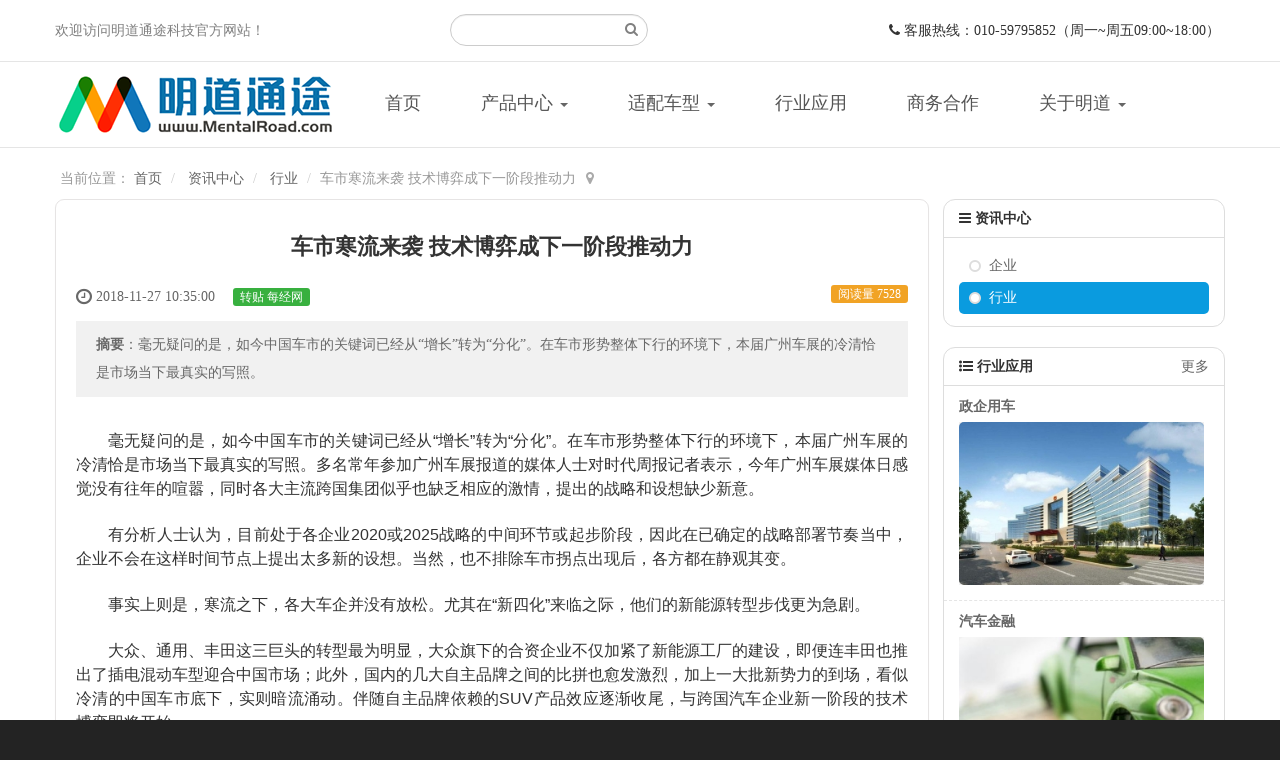

--- FILE ---
content_type: text/html; charset=UTF-8
request_url: https://www.mentalroad.com/industry/113.html
body_size: 8612
content:
<!DOCTYPE html><html lang='zh-cn' class='m-article m-article-view'>
  <head> 
    <meta charset="utf-8"> 
    <meta name="renderer" content="webkit"> 
    <meta http-equiv="X-UA-Compatible" content="IE=edge,chrome=1"> 
    <meta http-equiv="Cache-Control" content="no-transform"> 
    <meta name="viewport" content="width=device-width, initial-scale=1.0"> 
    <title>车市寒流来袭 技术博弈成下一阶段推动力 - 行业 - 明道通途</title> 
    <meta name="keywords" content="车市 "> 
    <meta name="description" content="毫无疑问的是，如今中国车市的关键词已经从“增长”转为“分化”。在车市形势整体下行的环境下，本届广州车展的冷清恰是市场当下最真实的写照。"> 
    <meta name="sogou_site_verification" content="EhwKcvYHW0"/>
    <meta name="360-site-verification" content="56077e86f7dc7c29010f9c3f0ee8bb72" /> <script>
      var config={"webRoot":"\/","cookieLife":30,"cookiePath":"\/","requestType":"PATH_INFO","requestFix":"-","moduleVar":"m","methodVar":"f","viewVar":"t","defaultView":"html","themeRoot":"\/theme\/","currentModule":"article","currentMethod":"view","clientLang":"zh-cn","requiredFields":"","save":"\u4fdd\u5b58","router":"\/index.php","runMode":"front","langCode":""}
      if(typeof(v) != "object") v = {};v.theme = {"template":"default","theme":"wide","device":"desktop"};
    </script>
    <script src='/js/jquery/min.js?v=7.0' type='text/javascript'></script> 
    <script src='/js/zui/min.js?v=7.0' type='text/javascript'></script> 
    <script src='/js/chanzhi.js?v=7.0' type='text/javascript'></script> 
    <script src='/js/my.js?v=7.0' type='text/javascript'></script> 
    <link rel='stylesheet' href='/zui/css/min.css?v=7.0' type='text/css' media='screen'/> 
    <link rel='stylesheet' href='/theme/default/common/style.css?v=7.0' type='text/css' media='screen'/><script src='/js/uajump.js?v=7.0' type='text/javascript'></script>
    <link rel='stylesheet' href='/data/css/default_wide_zh-cn.css?v=1521104881?v=7.0' type='text/css' media='screen' id='themeStyle'/>
    <link rel='icon' href='/data/upload/201803/f_2b1d6a608d72703824154532c8b187e0' type='image/x-icon' />
    <link rel='shortcut icon' href='/data/upload/201803/f_2b1d6a608d72703824154532c8b187e0' type='image/x-icon' />
    <link href='/rss.xml' title='明道通途' type='application/rss+xml' rel='alternate' />
    <link rel='stylesheet' href='/source-css-380b9329013c2383be3d27982e84d531-1769311583.html' type='text/css' media='screen' />
  </head>
  <body> 
    <div class='page-container'> 
      <div class='blocks' data-region='all-top'>
        <div data-ve='block' data-id="13"> 
          <header id='header' class='without-navbar'> 
            <div id='headNav' class='with-slogan'> 
              <div class='row'> 
                <div id='siteSlogan' class='nobr'>
                  <span>欢迎访问明道通途科技官方网站！</span>
                </div> 
                <div class='custom-top-right'>
                  <i class="icon panel-icon icon-phone"></i> 客服热线：010-59795852（周一~周五09:00~18:00）
                </div> 
              </div> 
            </div> 
            <div id='headTitle' class=' '> 
              <div class='row'> 
                <div id='siteTitle'> 
                  <div id='siteLogo' data-ve='logo'>
                    <a href='/index.html' >
                    <img src='/file.php?f=201803/f_8bca7272ebc6e349d01bf22cb776f878.png&t=png&o=&s=&v=1666855308' class='logo' alt='北京明道通途科技有限责任公司' title='北京明道通途科技有限责任公司' /></a>
                  </div> 
                </div> 
                <div id='searchbar' data-ve='search'> 
                  <form action='/search/' method='get' role='search'> 
                    <div class='input-group'> 
                      <input type='text' name='words' id='words' value='' class='form-control' placeholder='' /> 
                      <div class='input-group-btn'> 
                        <button class='btn btn-default' type='submit'>
                          <i class='icon icon-search'></i>
                        </button> 
                      </div> 
                    </div> 
                  </form> 
                </div> 
              </div> 
            </div>
          </header> 
          <nav id='navbar' class='navbar' data-type='desktop_top'> 
            <div class='navbar-header'> 
              <button type='button' class='navbar-toggle' data-toggle='collapse' data-target='#navbarCollapse'> 
                <span class='icon-bar'></span> 
                <span class='icon-bar'></span> 
                <span class='icon-bar'></span> 
              </button> 
              <a class='navbar-brand' href='/index.html'>
              <i class='icon-home'></i></a> 
            </div> 
            <div class='collapse navbar-collapse' id='navbarCollapse'> 
              <ul class='nav navbar-nav'> 
                <li class='nav-system-home'>
                <a href='/index.html' target='_self'>首页</a></li> 
                <li class="dropdown-hover nav-product-0"> 
                <a href='/product/' class="dropdown-toggle" data-toggle="dropdown">产品中心 
                <b class='caret'></b></a> <ul class='dropdown-menu' role='menu'> 
                  <li class='nav-product-10'>
                  <a href='/software.html' target='_self'>软件</a></li> 
                  <li class='nav-product-11'>
                  <a href='/hardware.html' target='_self'>硬件</a></li> 
                  <li class='nav-product-41'>
                  <a href='/rtk.html' target='_self'>RTK高精定位</a></li> <!-- end nav2 --> 
                </ul> </li> 
                <li class="dropdown-hover "> 
                <a href='' class="dropdown-toggle" data-toggle="dropdown">适配车型 
                <b class='caret'></b></a> <ul class='dropdown-menu' role='menu'> 
                  <li class=''>
                  <a href='http://mis.mobd.cn/brandlist.php' target='_blank'>乘用车支持车型</a></li> 
                  <li class=''>
                  <a href='/page/truck.html' target='_self'>商用车支持车型</a></li> <!-- end nav2 --> 
                </ul> </li> 
                <li class='nav-article-3'>
                <a href='/projects.html' target='_self'>行业应用</a></li> 
                <li class='nav-page-79'>
                <a href='/page/79.html' target='_self'>商务合作</a></li> 
                <li class="dropdown-hover nav-system-company"> 
                <a href='/company/' class="dropdown-toggle" data-toggle="dropdown">关于明道 
                <b class='caret'></b></a> <ul class='dropdown-menu' role='menu'> 
                  <li class='nav-page-3'>
                  <a href='/page/introduce.html' target='_self'>企业介绍</a></li> 
                  <li class='nav-page-2'>
                  <a href='/page/aptitude.html' target='_self'>资质认证</a></li> 
                  <li class='nav-page-1'>
                  <a href='/page/contactus.html' target='_self'>联系我们</a></li> <!-- end nav2 --> 
                </ul> </li> <!-- end nav1 --> 
              </ul> 
            </div>
          </nav>
        </div>
      </div> 
      <div class='page-wrapper'> 
        <div class='page-content'> 
          <div class='blocks row' data-region='all-banner'>
          </div>
          <ul class="breadcrumb">
            <li>
            <span class='breadcrumb-title'>当前位置：</span>
            <a href='/' >首页</a></li>
            <li>
            <a href='/news.html' >资讯中心</a></li>
            <li>
            <a href='/industry.html' >行业</a></li>
            <li>车市寒流来袭 技术博弈成下一阶段推动力</li>
          </ul>
          <div class='row blocks' data-region='article_view-topBanner'>
          </div>
          <div class='row' id='columns' data-page='article_view'> 
            <div class="col-md-9 col-main"> 
              <div class='row blocks' data-region='article_view-top'>
              </div> 
              <div class='article' id='article' data-id='113'> 
                <header> 
                  <h1>
                    车市寒流来袭 技术博弈成下一阶段推动力
                  </h1> 
                  <dl class='dl-inline'> 
                    <dd data-toggle='tooltip' data-placement='top' data-original-title='
                      <strong>添加时间：</strong> 2018-11-27 10:35:00 &nbsp;&nbsp;'>
                      <i class='icon-time icon-large'></i> 2018-11-27 10:35:00
                    </dd> 
                    <dd data-toggle='tooltip' data-placement='top' data-original-title='
                      <strong>作者：</strong> Master &nbsp;&nbsp;'>
                      <i class='icon-user icon-large'></i> Master
                    </dd> 
                    <span class='label label-success'>转贴 每经网</span> <dd class='pull-right'> 
                      <span class='label label-warning'>阅读量 7528</span> 
                    </dd> 
                  </dl> 
                  <section class='abstract'>
                    <strong>摘要</strong>：毫无疑问的是，如今中国车市的关键词已经从“增长”转为“分化”。在车市形势整体下行的环境下，本届广州车展的冷清恰是市场当下最真实的写照。
                  </section> 
                </header> 
                <section class='article-content'> 
                  <p style="margin-top: 22px; margin-bottom: 0px; padding: 0px; font-size: 16px; line-height: 24px; color: rgb(51, 51, 51); text-align: justify; font-family: arial; white-space: normal; background-color: rgb(255, 255, 255);">
                    毫无疑问的是，如今中国车市的关键词已经从“增长”转为“分化”。在车市形势整体下行的环境下，本届广州车展的冷清恰是市场当下最真实的写照。多名常年参加广州车展报道的媒体人士对时代周报记者表示，今年广州车展媒体日感觉没有往年的喧嚣，同时各大主流跨国集团似乎也缺乏相应的激情，提出的战略和设想缺少新意。
                  </p>
                  <p style="margin-top: 22px; margin-bottom: 0px; padding: 0px; font-size: 16px; line-height: 24px; color: rgb(51, 51, 51); text-align: justify; font-family: arial; white-space: normal; background-color: rgb(255, 255, 255);">
                    有分析人士认为，目前处于各企业2020或2025战略的中间环节或起步阶段，因此在已确定的战略部署节奏当中，企业不会在这样时间节点上提出太多新的设想。当然，也不排除车市拐点出现后，各方都在静观其变。
                  </p>
                  <p style="margin-top: 22px; margin-bottom: 0px; padding: 0px; font-size: 16px; line-height: 24px; color: rgb(51, 51, 51); text-align: justify; font-family: arial; white-space: normal; background-color: rgb(255, 255, 255);">
                    事实上则是，寒流之下，各大车企并没有放松。尤其在“新四化”来临之际，他们的新能源转型步伐更为急剧。
                  </p>
                  <p style="margin-top: 22px; margin-bottom: 0px; padding: 0px; font-size: 16px; line-height: 24px; color: rgb(51, 51, 51); text-align: justify; font-family: arial; white-space: normal; background-color: rgb(255, 255, 255);">
                    大众、通用、丰田这三巨头的转型最为明显，大众旗下的合资企业不仅加紧了新能源工厂的建设，即便连丰田也推出了插电混动车型迎合中国市场；此外，国内的几大自主品牌之间的比拼也愈发激烈，加上一大批新势力的到场，看似冷清的中国车市底下，实则暗流涌动。伴随自主品牌依赖的SUV产品效应逐渐收尾，与跨国汽车企业新一阶段的技术博弈即将开始。
                  </p>
                  <p style="margin-top: 22px; margin-bottom: 0px; padding: 0px; font-size: 16px; line-height: 24px; color: rgb(51, 51, 51); text-align: justify; font-family: arial; white-space: normal; background-color: rgb(255, 255, 255);">
                    “寒流”下的车展
                  </p>
                  <p style="margin-top: 22px; margin-bottom: 0px; padding: 0px; font-size: 16px; line-height: 24px; color: rgb(51, 51, 51); text-align: justify; font-family: arial; white-space: normal; background-color: rgb(255, 255, 255);">
                    作为每年都会压轴的大型综合性国际汽车展览会，广州车展今年依然吸引全球车企的瞩目。因为基于广州车展的时间节点处于年尾，按照惯例，每一家企业都将广州车展作为下一年战略规划发布的主舞台。在今年广州车展的主题“新科技、新生活”的预示下，几乎所有汽车企业都提出了侧重有所不同的“新四化”目标。
                  </p>
                  <p style="margin-top: 22px; margin-bottom: 0px; padding: 0px; font-size: 16px; line-height: 24px; color: rgb(51, 51, 51); text-align: justify; font-family: arial; white-space: normal; background-color: rgb(255, 255, 255);">
                    作为中国汽车市场销量的常胜企业，大众在本次车展带来的是其“SUV战略”，意在补齐细分市场的产品线，同时继续向提供移动出行服务方向转型；丰田则是持续推进其“TNGA”概念，并带来旗下更符合当下中国市场需求的插电式混动产品；相比而言，通用今年在电动化方面的步骤并不激进，但早前通用旗下专注无人驾驶的Cruise已经入华，通用对于这场未来之战的胜利似乎志在必得。
                  </p>
                  <p style="margin-top: 22px; margin-bottom: 0px; padding: 0px; font-size: 16px; line-height: 24px; color: rgb(51, 51, 51); text-align: justify; font-family: arial; white-space: normal; background-color: rgb(255, 255, 255);">
                    然而，在各大车厂于车展上纷纷展望未来之际，汽车市场寒冬已至的表现更为明显。
                  </p>
                  <p style="margin-top: 22px; margin-bottom: 0px; padding: 0px; font-size: 16px; line-height: 24px; color: rgb(51, 51, 51); text-align: justify; font-family: arial; white-space: normal; background-color: rgb(255, 255, 255);">
                    根据最新的销量数据统计，今年10月份乘用车市场销量为201.95万辆，较去年同期231.45万辆下滑12.7%。轿车、SUV和MPV三大板块同比均呈现不同程度的下滑，只是与此前情况有所不同的是，轿车市场跌幅有所收窄，其累计市场份额增加，而SUV和MPV跌幅进一步扩大。
                  </p>
                  <p style="margin-top: 22px; margin-bottom: 0px; padding: 0px; font-size: 16px; line-height: 24px; color: rgb(51, 51, 51); text-align: justify; font-family: arial; white-space: normal; background-color: rgb(255, 255, 255);">
                    今年1-10月累计狭义乘用车市场实现销量1893.31万辆，相比去年同期1905.97万辆微跌0.7%。
                  </p>
                  <p style="margin-top: 22px; margin-bottom: 0px; padding: 0px; font-size: 16px; line-height: 24px; color: rgb(51, 51, 51); text-align: justify; font-family: arial; white-space: normal; background-color: rgb(255, 255, 255);">
                    对于今年剩下的2个月表现，业界机构的预计也并不乐观，根据乘联会与威尔森的联合预测，2018年12月整体乘用车市场批发量预计为：233.0万辆，同比2017年12月萎缩10.4%。其中轿车市场预计113.0万辆，同比萎缩5.7%；SUV市场预计103.7万辆，同比萎缩11.9%；MPV市场预计16.3万辆，同比萎缩27.6%。
                  </p>
                  <p style="margin-top: 22px; margin-bottom: 0px; padding: 0px; font-size: 16px; line-height: 24px; color: rgb(51, 51, 51); text-align: justify; font-family: arial; white-space: normal; background-color: rgb(255, 255, 255);">
                    新能源市场持续旺盛
                  </p>
                  <p style="margin-top: 22px; margin-bottom: 0px; padding: 0px; font-size: 16px; line-height: 24px; color: rgb(51, 51, 51); text-align: justify; font-family: arial; white-space: normal; background-color: rgb(255, 255, 255);">
                    尽管传统燃油车市场增速开始下滑，但是以电动汽车为代表的新能源车辆技术已得到汽车行业和市场的普遍认可。
                  </p>
                  <p style="margin-top: 22px; margin-bottom: 0px; padding: 0px; font-size: 16px; line-height: 24px; color: rgb(51, 51, 51); text-align: justify; font-family: arial; white-space: normal; background-color: rgb(255, 255, 255);">
                    数据显示，2018年10月，国内新能源汽车市场销量13.8万辆，增幅达51%；1-10月销量86万辆，增幅高达75.6%；全年有望超过100万辆，销量占到全球市场销量的50%以上。
                  </p>
                  <p style="margin-top: 22px; margin-bottom: 0px; padding: 0px; font-size: 16px; line-height: 24px; color: rgb(51, 51, 51); text-align: justify; font-family: arial; white-space: normal; background-color: rgb(255, 255, 255);">
                    根据过去数年的发展，新能源智能汽车已然走过发展的起步阶段，在国家政策的持续支持、技术的不断突破和产业链的逐渐完善下，正在迎来新一轮的爆发式增长期，并将成为中国汽车产业转型升级的新动能。新能源爆发式增长的趋势在本届广州车展的展台布局以及新能源汽车的展车数量上得到集中体现。根据组委会公布的资料显示，本届广州车展，国内外参展车企共展出新能源汽车150台，其中国外企业展车44台。
                  </p>
                  <p style="margin-top: 22px; margin-bottom: 0px; padding: 0px; font-size: 16px; line-height: 24px; color: rgb(51, 51, 51); text-align: justify; font-family: arial; white-space: normal; background-color: rgb(255, 255, 255);">
                    值得注意的是，今年在广州车展上亮相的大部分新能源汽车的续航里程均达到350km以上，各家都在政策以及竞争压力下不断进行技术升级。
                  </p>
                  <p style="margin-top: 22px; margin-bottom: 0px; padding: 0px; font-size: 16px; line-height: 24px; color: rgb(51, 51, 51); text-align: justify; font-family: arial; white-space: normal; background-color: rgb(255, 255, 255);">
                    缠斗升级
                  </p>
                  <p style="margin-top: 22px; margin-bottom: 0px; padding: 0px; font-size: 16px; line-height: 24px; color: rgb(51, 51, 51); text-align: justify; font-family: arial; white-space: normal; background-color: rgb(255, 255, 255);">
                    目前，新能源乘用车产销量占比不及乘用车市场的5%，因此，对于跨国车企和自主品牌而言，活在当下的首要目标，还是如何在更加激烈的竞争当中成功存活到新能源市场全面激活的时刻。
                  </p>
                  <p style="margin-top: 22px; margin-bottom: 0px; padding: 0px; font-size: 16px; line-height: 24px; color: rgb(51, 51, 51); text-align: justify; font-family: arial; white-space: normal; background-color: rgb(255, 255, 255);">
                    在这样的背景下，大众依然坚持其SUV战略显得尤为有信心，大众汽车集团 （中国）总裁兼CEO海兹曼对时代周报记者表示，“我认为SUV市场并没有放缓或者下滑，而是调整巩固的一年。我相信在未来，SUV车型在中国乘用车市场的占比会上升到45%，并将进一步达到50%左右。”
                  </p>
                  <p style="margin-top: 22px; margin-bottom: 0px; padding: 0px; font-size: 16px; line-height: 24px; color: rgb(51, 51, 51); text-align: justify; font-family: arial; white-space: normal; background-color: rgb(255, 255, 255);">
                    大众之所以自信的原因主要是其引领了上一个十年小排量涡轮增压技术的普及化，而在可以预见的短期未来，新能源技术将会是下阶段技术主流，这或许也是丰田愿意将新能源技术成果持续导入中国市场，并与中国车企展开合作的主要原因。一汽丰田常务副总经理水谷雅史则对时代周报记者表示：“丰田关于电动化方面的整体举措其实在20年前就已经开始了。20多年来，我们积累了相关的混动的技术以及消费者的信赖感，我们会投入到未来的PHEV上。”
                  </p>
                  <p style="margin-top: 22px; margin-bottom: 0px; padding: 0px; font-size: 16px; line-height: 24px; color: rgb(51, 51, 51); text-align: justify; font-family: arial; white-space: normal; background-color: rgb(255, 255, 255);">
                    事实上，三大跨国汽车巨头：丰田、大众和通用都已在推出了旗下通用化平台，以节省研发和制造方面的成本，以便在下阶段与自主品牌主打的“性价比”来一决雌雄。
                  </p>
                  <p style="margin-top: 22px; margin-bottom: 0px; padding: 0px; font-size: 16px; line-height: 24px; color: rgb(51, 51, 51); text-align: justify; font-family: arial; white-space: normal; background-color: rgb(255, 255, 255);">
                    与此同时，自主品牌阵营也早已意识到了品质提升才会是下一个阶段车市博弈的核心竞争力，无论大型国有汽车集团还是民营自主品牌，纷纷拿出压箱宝，以应对明年汽车市场的白刃战。
                  </p>
                  <p>
                    <br/>
                  </p> 
                </section> 
                <section class="article-files"> 
                  <ul class='files-list clearfix'>
                    <li class='file-image file-jpg'>
                    <a href='/file-download-256-left.html' target='_blank' class='f_d6da215513c94c05abbad3a3b2cd7b2c' data-toggle='lightbox' data-img-width='630' data-img-height='411' title='timg (1).jpg'>
                    <img src='/file.php?f=201811/f_d6da215513c94c05abbad3a3b2cd7b2c.jpg&t=jpg&o=article&s=smallURL&v=1666855308'  /></a></li>
                  </ul> 
                </section> 
                <footer> 
                  <div class='article-moreinfo clearfix'> 
                    <p class='small'>
                      <strong class="text-muted">关键字</strong>
                      <span class="article-keywords">：车市</span>
                    </p> 
                  </div> 
                  <ul class='pager pager-justify'> 
                    <li class='previous' title='智能网联将革新汽车产业 但核心技术待突破'>
                    <a href='/industry/112.html' >
                    <i class="icon-arrow-left"></i> 
                    <span>智能网联将革新汽车产业 但核心技术待突破</span></a></li> 
                    <li class='next disabled'>
                    <a href='###'> 没有了
                    <i class='icon-arrow-right'></i></a></li> 
                  </ul> 
                </footer> 
              </div> 
              <div class='row blocks' data-region='article_view-bottom'>
              </div> 
            </div> 
            <div class='col-md-3 col-side'>
              <side class='page-side blocks' data-region='article_view-side'>
                <div id="block274" class='block'>
                  <div id="block6" class="panel panel-block block-article-articleTree "> 
                    <div class="panel-heading"> 
                      <strong>
                      <i class="icon panel-icon icon-reorder"></i> 资讯中心</strong> 
                    </div> 
                    <div class="panel-body"> 
                      <ul class="tree" data-type="article" data-ride="tree" data-initial-state="expand" data-idx="0">
                        <li data-idx="1" data-id="1" class="has-list open in active">
                        <i class="list-toggle icon"></i>
                        <a href="/news.html" id="category2">资讯中心</a><ul data-idx="1"> 
                          <li data-idx="1" data-id="1-1"> 
                          <a href="/enterprise.html" id="category5">企业</a></li> 
                          <li data-idx="2" data-id="1-2"> 
                          <a href="/industry.html" id="category6">行业</a></li>
                        </ul></li> 
                      </ul> 
                    </div>
                  </div>
                </div>
                <div id="block268" class='panel panel-block block-article-hotArticle '> 
                  <div class='panel-heading'> 
                    <strong>
                    <i class='icon panel-icon icon-list-ul'></i> 行业应用</strong> <div class='pull-right'>
                      <a href='projects.html' >更多</a>
                    </div> 
                  </div> 
                  <div class='panel-body'> 
                    <div class='items'> 
                      <div class='item'> 
                        <div class='item-heading'> 
                          <strong>
                          <a href='/projects/53.html' style='color: '>政企用车</a></strong> 
                        </div> 
                        <div class='item-content'> 
                          <div class='text small text-muted'> 
                            <div class='media pull-left' style="max-width: 300px"> 
                              <a href='/projects/53.html' >
                              <img src='/file.php?f=201803/f_6fb6fa9b287b746419c942a542dcdf94.jpg&t=jpg&o=article&s=middleURL&v=1666855308' title='政企用车' class='thumbnail' /></a> 
                            </div> 
                            <strong class='text-important text-nowrap'> </strong> 
                            <span>解决政企用车管理混乱，车辆安全管理薄弱，用车费用不明的专业解决方案</span> 
                          </div> 
                        </div> 
                      </div> 
                      <div class='item'> 
                        <div class='item-heading'> 
                          <strong>
                          <a href='/projects/56.html' style='color: '>汽车金融</a></strong> 
                        </div> 
                        <div class='item-content'> 
                          <div class='text small text-muted'> 
                            <div class='media pull-left' style="max-width: 300px"> 
                              <a href='/projects/56.html' >
                              <img src='/file.php?f=201802/f_f4482bb0780cd4340a805cff736b68dc.jpeg&t=jpeg&o=article&s=middleURL&v=1666855308' title='汽车金融' class='thumbnail' /></a> 
                            </div> 
                            <strong class='text-important text-nowrap'> </strong> 
                            <span>通过建立借款人用车大数据，避免资料欺诈及二次抵押等不良现象，为车贷行业提供针对性的解决方案</span> 
                          </div> 
                        </div> 
                      </div> 
                      <div class='item'> 
                        <div class='item-heading'> 
                          <strong>
                          <a href='/projects/54.html' style='color: '>车后市场</a></strong> 
                        </div> 
                        <div class='item-content'> 
                          <div class='text small text-muted'> 
                            <div class='media pull-left' style="max-width: 300px"> 
                              <a href='/projects/54.html' >
                              <img src='/file.php?f=201802/f_3ecde2edc26701d94dd7546f0ef11bc2.jpeg&t=jpeg&o=article&s=middleURL&v=1666855308' title='车后市场' class='thumbnail' /></a> 
                            </div> 
                            <strong class='text-important text-nowrap'> </strong> 
                            <span>为汽车后服务企业提高客户满意度，创造更多服务机会，为车厂提供专业的售后服务解决方案。</span> 
                          </div> 
                        </div> 
                      </div> 
                    </div> 
                  </div> 
                </div>
                <div id="block4" class="panel-cards panel panel-block block-product-latestProduct "> 
                  <div class='panel-heading'> 
                    <strong>
                    <i class='icon panel-icon icon-th'></i> 产品推荐</strong> <div class='pull-right'>
                      <a href='' ></a>
                    </div> 
                  </div> 
                  <div class='panel-body'> 
                    <div class='cards cards-borderless cards-custom'> 
                      <div class='col-md-12' data-recperrow="1"> 
                        <a class='card' href="/hardware/tbox-13.html"> <div class='media' style='background-image: url(/file.php?f=201803/f_65214d8157fe5c7043a919acb8025a66.jpg&t=jpg&o=product&s=middleURL&v=1666855308);'> 
                        <img src='/file.php?f=201803/f_65214d8157fe5c7043a919acb8025a66.jpg&t=jpg&o=product&s=middleURL&v=1666855308' title='tbox' alt='商用车终端(企业)' /> 
                      </div> 
                      <div class="card-heading text-center"> 
                        <strong title="商用车终端(企业)"> 商用车终端(企业) </strong> 
                      </div> </a> 
                    </div> 
                  </div>
                </div> 
              </div>
            </side>
          </div> 
        </div>
        <div class='row blocks' data-region='article_view-bottomBanner'>
        </div> 
        <div class='blocks all-bottom row' data-region='all-bottom'> 
        </div> 
      </div>
    </div> 
    <footer id='footer' class='clearfix'> 
      <div class='wrapper'> 
        <div id='footNav'> 
        </div> 
        <span id='copyright'> © 2005- 2026 北京明道通途科技有限责任公司    </span> 
        <span id='icpInfo'> 
        <a href='http://beian.miit.gov.cn' target='_blank'>京ICP备09047462号-1</a> 
        <a href='http://www.beian.gov.cn/portal/registerSystemInfo?recordcode=11010802025561' target='_blank'>
        <img src='/theme/default/default/images/main/police.png'  /></a> </span> <div id='powerby'> 
          <a href='http://www.chanzhi.org/?v=7.0' target='_blank' title='开源 cms — 首选蝉知建站系统'>
          <span class='icon-chanzhi'></span> 
          <span class='name'>蝉知</span>7.0</a> 
        </div> 
      </div> 
    </footer> 
    <script src='/js/jquery/form/min.js?v=7.0' type='text/javascript'></script> 
    <a href='#' id='go2top' class='icon-arrow-up' data-toggle='tooltip' title='返<br/>回<br/>
    顶<br/>
    部'></a>
  </div>
  <div class='hide'>
  </div>
  <script type="text/javascript">
    var cnzz_protocol = (("https:" == document.location.protocol) ? " https://" : " http://");document.write(unescape("%3Cspan id='cnzz_stat_icon_1274575465'%3E%3C/span%3E%3Cscript src='" + cnzz_protocol + "s19.cnzz.com/z_stat.php%3Fid%3D1274575465' type='text/javascript'%3E%3C/script%3E"));
  </script>
  <script src='/source-js-380b9329013c2383be3d27982e84d531-1769311583.html' type='text/javascript'></script>
</body>
</html>

--- FILE ---
content_type: text/css;charset=UTF-8
request_url: https://www.mentalroad.com/source-css-380b9329013c2383be3d27982e84d531-1769311583.html
body_size: 1741
content:
/* Css for https://www.mentalroad.com/industry/113.html, Version=1769311583 */
 .article > .article-content{padding: 0 20px 20px;}
.keywords,.summary{color: #666}
.sina-widget{display: inline-block;margin: -2px -15px 0 0;padding: 0;line-height: 1;vertical-align: top;}

.previous > a, .next > a{max-width: 48%; overflow: hidden;}
.previous > a > span, .next > a > span{display: inline-block; overflow: hidden; white-space: nowrap; text-overflow: ellipsis; vertical-align: middle;}
.icon-arrow-left, .icon-arrow-right{vertical-align: middle;}
#copyrightInfo,#icpInfo a{color:#aaa;}#footNav .text-linki{display:none;}#searchbar .form-control{border-radius:20px;padding-left:20px;}.panel,.list{border-color:#fff;}.dropdown-menu{top:58px;}#navbarCollapse{position:absolute;top:-80px;left:300px;right:20px;}.m-index-index #navbarCollapse{right:20px;}#headNav > .row > #siteNav,#headNav > .row > #siteSlogan,#headNav > .row > #searchbar,#headTitle > .row > #siteTitle,#headTitle > .row > #searchbar{margin-top:14px;}#siteLogo > a{margin:0 0 10px 0;}#header.without-navbar{padding-bottom:0;}#header.without-navbar + #navbar{margin-top:0;}.article > .article-content{line-height:2.5em;}.article > .article-content p{text-indent:2em;}.article > .article-content p img{margin:10px auto;}.article,.panel,.list{border-color:#e6e4e4;border-radius:9px;}.article>header>.abstract,.article>header>dl{font-size:14px;line-height:2em;padding:10px 20px;}.tree li>.list-toggle,#category2,#category3,#category4{display:none;}.tree li:before{top:10px;left:10px;}.tree li a{margin-left:10px;}.has-list li{line-height:2em;border-radius:5px;}.has-list .active{background-color:#0a9bdf;}.has-list .active a{color:#fff;}.article-files{display:none;}.article > .article-content img{border:none;}dd + dd{display:none !important;}header h1{text-align:center;}footer .article-moreinfo .text-right{display:none;}
  
  #searchbar{padding-left: 10px;}
  .custom-top-right {display:inline-block; width:auto; float:right; position:relative;margin-right: 5px;margin-left: 5px;}
  .custom-top-right-content {display:inline-block; width:auto; float:right; position:relative;margin-right: 5px;margin-left: 5px;}
  
  
  
  #searchbar {float: right;}
  #searchbar > form {float: none; margin: 4px 0}
  @media (max-width: 767px){#headNav > .row > #searchbar {display: none} }
  
  
#header {padding: 0; margin-bottom: 14px;}
#headNav {min-height: 30px; line-height: 30px; padding: 0; margin-bottom: 8px;}
#headNav, #headTitle {position: static; display: block;}
#headNav > .row {margin: 0}
#headTitle > .row, #headNav > .row {display: table; width: 100%; margin: 0}
#headNav > .row > #siteNav,
#headNav > .row > #siteSlogan,
#headNav > .row > #searchbar,
#headTitle > .row > #siteTitle,
#headTitle > .row > #searchbar {display: table-cell; vertical-align: middle;}

#headTitle {padding: 0;}
#siteNav {text-align: right; float: right; display: inline-block !important;}
@media (max-width: 767px){#siteNav {padding-left: 8px; padding-right: 8px;} }

#searchbar {max-width: initial;}
#searchbar > form {max-width: 200px; float: right;}
#navbar .navbar-nav {width: 100%}
#navbarCollapse {padding: 0;}
#navbar .navbar-nav {margin: 0;}
#navbar li.nav-item-searchbar {float: right;}
#navbar li.nav-item-searchbar #searchbar > form {margin: 4px;}












#headNav #siteSlogan {padding: 0; font-size: 16px; line-height: 30px; text-align: left;}
@media (max-width: 767px){#headNav #siteSlogan {padding-left: 8px; padding-right: 8px;} }




#block13{}#block13 .panel-heading{}#headTitle {margin-top:10px;}
#navbar .nav > li > a {font-size:18px;padding:10px 30px;}
#searchbar {position: absolute;top: -4px;right: 45em;}#block274{}#block274 .panel-heading{}.page-side .panel {border-color:#ddd;border-radius:12px;box-shadow:none;}
#block6 .panel-body li {padding-left:0;}
#block6 .panel-body li a {margin-left:30px;}
.ul-list .addDataList.withStick{padding-right:126px !important;}
.ul-list .addDataList.withoutStick{padding-right:80px !important;}
.ul-list .notDataList.withStick{padding-right:60px !important;}
.ul-list .notDataList.withoutStick{padding-right:5px !important;}
.articleTitleA{display:inline-block;}
.articleTitleB{display:inline-block;}
.sticky{padding-left: 5px;}
#block268{}#block268 .panel-heading{}#block268 .thumbnail{padding:0;border:0;border-radius: 5px;}
#block268 .text-muted span{display:none;}
#block268 .items .item-content{margin-bottom:5px;}
.panel-body .cards-custom .card > .card-heading {min-height: 40px; height: 40px; padding: 10px; font-size: 13px; position: relative;}
.panel-body .cards-custom .card > .card-heading > strong {display: inline-block; vertical-align: middle; max-width: 150px; white-space: nowrap; overflow: hidden;}
.panel-body .cards-custom .card > .card-heading > .views {position: absolute; right: 0; top: 10px;}
.panel-body .cards-custom .card > .card-content {padding: 0 10px 10px 10px; margin-bottom: 10px;}




.panel-body .cards-custom .card > .card-heading{display: block; overflow: hidden; white-space: nowrap;}
.panel-body .cards-custom .card > .card-heading > strong{max-width:100%;}



#block4{}#block4 .panel-heading{}#block4 .thumbnail{padding:0;border:0;border-radius: 5px;}
#block4 .text-muted span{display:none;}
#block4 .items .item-content{margin-bottom:5px;}
.article time {display:none;}

--- FILE ---
content_type: application/javascript; charset=utf-8
request_url: https://www.mentalroad.com/js/uajump.js?v=7.0
body_size: 93
content:
let ua = navigator.userAgent.toLowerCase();
if (!/mobile|android|iphone|ipad|phone|micromessenger/i.test(ua)) {
	$.cookie('visualDevice','desktop');
	$.cookie('device','desktop');
	var config={"defaultView":"html"};
}
else
{
	$.cookie('visualDevice','mobile');
	var config={"defaultView":"mhtml"};
}